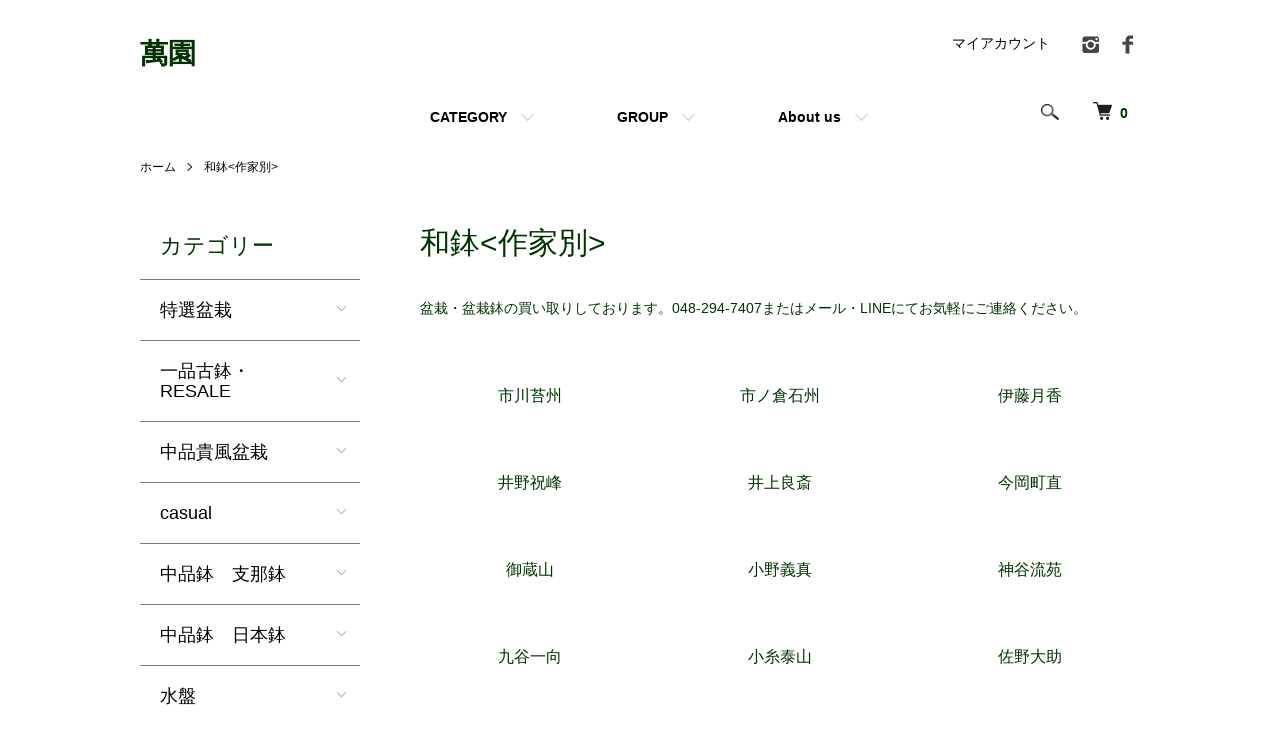

--- FILE ---
content_type: text/html; charset=EUC-JP
request_url: https://yorozuen.shop-pro.jp/?mode=grp&gid=1104659&sort=p
body_size: 11789
content:
<!DOCTYPE html PUBLIC "-//W3C//DTD XHTML 1.0 Transitional//EN" "http://www.w3.org/TR/xhtml1/DTD/xhtml1-transitional.dtd">
<html xmlns:og="http://ogp.me/ns#" xmlns:fb="http://www.facebook.com/2008/fbml" xmlns:mixi="http://mixi-platform.com/ns#" xmlns="http://www.w3.org/1999/xhtml" xml:lang="ja" lang="ja" dir="ltr">
<head>
<meta http-equiv="content-type" content="text/html; charset=euc-jp" />
<meta http-equiv="X-UA-Compatible" content="IE=edge,chrome=1" />
<meta name="viewport" content="width=device-width,initial-scale=1">
<title>和鉢 - 萬園</title>
<meta name="Keywords" content="和鉢,ラン,蘭鉢,蘭,盆栽,bonsai,鉢,pot,onlineshop,online,東福寺,湧泉,支那鉢,中国鉢,touhukuji,yuusenn,yusenn,old,yorozuen,萬園" />
<meta name="Description" content="中上級者向けの盆栽と古鉢の萬園の通販サイトです。" />
<meta name="Author" content="yorozuen,萬園" />
<meta name="Copyright" content="yorozuen,萬園" />
<meta http-equiv="content-style-type" content="text/css" />
<meta http-equiv="content-script-type" content="text/javascript" />
<link rel="stylesheet" href="https://yorozuen.shop-pro.jp/css/framework/colormekit.css" type="text/css" />
<link rel="stylesheet" href="https://yorozuen.shop-pro.jp/css/framework/colormekit-responsive.css" type="text/css" />
<link rel="stylesheet" href="https://img06.shop-pro.jp/PA01312/394/css/6/index.css?cmsp_timestamp=20251002122028" type="text/css" />
<link rel="stylesheet" href="https://img06.shop-pro.jp/PA01312/394/css/6/product_list.css?cmsp_timestamp=20251002122028" type="text/css" />

<link rel="alternate" type="application/rss+xml" title="rss" href="https://yorozuen.shop-pro.jp/?mode=rss" />
<link rel="alternate" media="handheld" type="text/html" href="https://yorozuen.shop-pro.jp/?mode=grp&gid=1104659&sort=p" />
<script type="text/javascript" src="//ajax.googleapis.com/ajax/libs/jquery/1.7.2/jquery.min.js" ></script>
<meta property="og:title" content="和鉢 - 萬園" />
<meta property="og:description" content="中上級者向けの盆栽と古鉢の萬園の通販サイトです。" />
<meta property="og:url" content="https://yorozuen.shop-pro.jp?mode=grp&gid=1104659&sort=p" />
<meta property="og:site_name" content="萬園" />
<meta property="og:image" content=""/>
<script>
  var Colorme = {"page":"product_list","shop":{"account_id":"PA01312394","title":"\u842c\u5712"},"basket":{"total_price":0,"items":[]},"customer":{"id":null}};

  (function() {
    function insertScriptTags() {
      var scriptTagDetails = [];
      var entry = document.getElementsByTagName('script')[0];

      scriptTagDetails.forEach(function(tagDetail) {
        var script = document.createElement('script');

        script.type = 'text/javascript';
        script.src = tagDetail.src;
        script.async = true;

        if( tagDetail.integrity ) {
          script.integrity = tagDetail.integrity;
          script.setAttribute('crossorigin', 'anonymous');
        }

        entry.parentNode.insertBefore(script, entry);
      })
    }

    window.addEventListener('load', insertScriptTags, false);
  })();
</script>
</head>
<body>
<meta name="colorme-acc-payload" content="?st=1&pt=10033&ut=1104659&at=PA01312394&v=20260201110819&re=&cn=7c5cb7c2d09a0a0c40496bd9d21c50b7" width="1" height="1" alt="" /><script>!function(){"use strict";Array.prototype.slice.call(document.getElementsByTagName("script")).filter((function(t){return t.src&&t.src.match(new RegExp("dist/acc-track.js$"))})).forEach((function(t){return document.body.removeChild(t)})),function t(c){var r=arguments.length>1&&void 0!==arguments[1]?arguments[1]:0;if(!(r>=c.length)){var e=document.createElement("script");e.onerror=function(){return t(c,r+1)},e.src="https://"+c[r]+"/dist/acc-track.js?rev=3",document.body.appendChild(e)}}(["acclog001.shop-pro.jp","acclog002.shop-pro.jp"])}();</script><script src="https://img.shop-pro.jp/tmpl_js/86/jquery.tile.js"></script>
<script src="https://img.shop-pro.jp/tmpl_js/86/jquery.skOuterClick.js"></script>


<div class="l-header">
  <div class="l-header-main u-container">
    <div class="l-header-main__in">
      <div class="l-header-logo">
        <h1 class="l-header-logo__img class="is-txt"">
          <a class="l-header-logo__type-txt" href="./">萬園</a>
        </h1>
              </div>
      <div class="l-header-search">
        <button class="l-header-search__btn js-mega-menu-btn js-search-btn">
          <img src="https://img.shop-pro.jp/tmpl_img/86/icon-search.png" alt="検索" />
        </button>
        <div class="l-header-search__contents js-mega-menu-contents">
          <div class="l-header-search__box">
            <form action="https://yorozuen.shop-pro.jp/" method="GET" class="l-header-search__form">
              <input type="hidden" name="mode" value="srh" />
              <div class="l-header-search__input">
                <input type="text" name="keyword" placeholder="商品検索" />
              </div>
              <button class="l-header-search__submit" type="submit">
                <img src="https://img.shop-pro.jp/tmpl_img/86/icon-search.png" alt="送信" />
              </button>
            </form>
            <button class="l-header-search__close js-search-close" type="submit" aria-label="閉じる">
              <span></span>
              <span></span>
            </button>
          </div>
        </div>
        <div class="l-header-cart">
          <a href="https://yorozuen.shop-pro.jp/cart/proxy/basket?shop_id=PA01312394&shop_domain=yorozuen.shop-pro.jp">
            <img src="https://img.shop-pro.jp/tmpl_img/86/icon-cart.png" alt="カートを見る" />
            <span class="p-global-header__cart-count">
              0
            </span>
          </a>
        </div>
      </div>
      <button class="l-menu-btn js-navi-open" aria-label="メニュー">
        <span></span>
        <span></span>
      </button>
    </div>
    <div class="l-main-navi">
      <div class="l-main-navi__in">
        <ul class="l-main-navi-list">
                              <li class="l-main-navi-list__item">
            <div class="l-main-navi-list__ttl">
              CATEGORY
            </div>
            <button class="l-main-navi-list__link js-mega-menu-btn">
              CATEGORY
            </button>
            <div class="l-mega-menu js-mega-menu-contents">
              <ul class="l-mega-menu-list">
                                <li class="l-mega-menu-list__item">
                  <a class="l-mega-menu-list__link" href="https://yorozuen.shop-pro.jp/?mode=cate&cbid=1904197&csid=0">
                    特選盆栽
                  </a>
                </li>
                                                    <li class="l-mega-menu-list__item">
                  <a class="l-mega-menu-list__link" href="https://yorozuen.shop-pro.jp/?mode=cate&cbid=1908708&csid=0">
                    一品古鉢・RESALE
                  </a>
                </li>
                                                    <li class="l-mega-menu-list__item">
                  <a class="l-mega-menu-list__link" href="https://yorozuen.shop-pro.jp/?mode=cate&cbid=1910763&csid=0">
                    中品貴風盆栽
                  </a>
                </li>
                                                    <li class="l-mega-menu-list__item">
                  <a class="l-mega-menu-list__link" href="https://yorozuen.shop-pro.jp/?mode=cate&cbid=2581683&csid=0">
                    casual 
                  </a>
                </li>
                                                    <li class="l-mega-menu-list__item">
                  <a class="l-mega-menu-list__link" href="https://yorozuen.shop-pro.jp/?mode=cate&cbid=2922085&csid=0">
                    中品鉢　支那鉢
                  </a>
                </li>
                                                    <li class="l-mega-menu-list__item">
                  <a class="l-mega-menu-list__link" href="https://yorozuen.shop-pro.jp/?mode=cate&cbid=2922309&csid=0">
                    中品鉢　日本鉢
                  </a>
                </li>
                                                    <li class="l-mega-menu-list__item">
                  <a class="l-mega-menu-list__link" href="https://yorozuen.shop-pro.jp/?mode=cate&cbid=2922931&csid=0">
                    水盤
                  </a>
                </li>
                                                    <li class="l-mega-menu-list__item">
                  <a class="l-mega-menu-list__link" href="https://yorozuen.shop-pro.jp/?mode=cate&cbid=2907037&csid=0">
                    本
                  </a>
                </li>
                              </ul>
            </div>
          </li>
                                                  <li class="l-main-navi-list__item">
            <div class="l-main-navi-list__ttl">
              GROUP
            </div>
            <button class="l-main-navi-list__link js-mega-menu-btn">
              GROUP
            </button>
            <div class="l-mega-menu js-mega-menu-contents">
              <ul class="l-mega-menu-list">
                                <li class="l-mega-menu-list__item">
                  <a class="l-mega-menu-list__link" href="https://yorozuen.shop-pro.jp/?mode=grp&gid=1104650">
                    松柏
                  </a>
                </li>
                                                    <li class="l-mega-menu-list__item">
                  <a class="l-mega-menu-list__link" href="https://yorozuen.shop-pro.jp/?mode=grp&gid=1104654">
                    雑木
                  </a>
                </li>
                                                    <li class="l-mega-menu-list__item">
                  <a class="l-mega-menu-list__link" href="https://yorozuen.shop-pro.jp/?mode=grp&gid=1104659">
                    和鉢<作家別>
                  </a>
                </li>
                                                    <li class="l-mega-menu-list__item">
                  <a class="l-mega-menu-list__link" href="https://yorozuen.shop-pro.jp/?mode=grp&gid=1104661">
                    支那鉢・中国鉢
                  </a>
                </li>
                                                    <li class="l-mega-menu-list__item">
                  <a class="l-mega-menu-list__link" href="https://yorozuen.shop-pro.jp/?mode=grp&gid=2035098">
                    casual<釉薬・形　別>
                  </a>
                </li>
                              </ul>
            </div>
          </li>
                                        <li class="l-main-navi-list__item">
            <div class="l-main-navi-list__ttl">
              About us
            </div>
            <button class="l-main-navi-list__link js-mega-menu-btn">
              About us
            </button>
            <div class="l-mega-menu js-mega-menu-contents">
              <ul class="l-mega-menu-list">
                                <li class="l-mega-menu-list__item">
                  <a class="l-mega-menu-list__link" href="https://yorozuen.shop-pro.jp/?mode=f1">
                    萬園について＜紹介動画あります＞
                  </a>
                </li>
                                <li class="l-mega-menu-list__item">
                  <a class="l-mega-menu-list__link" href="https://yorozuen.shop-pro.jp/?mode=f3">
                    営業時間・アクセス
                  </a>
                </li>
                                <li class="l-mega-menu-list__item">
                  <a class="l-mega-menu-list__link" href="https://yorozuen.shop-pro.jp/?mode=f4">
                    Read Me
                  </a>
                </li>
                                <li class="l-mega-menu-list__item">
                  <a class="l-mega-menu-list__link" href="https://yorozuen.shop-pro.jp/?mode=f5">
                    スタッフ紹介
                  </a>
                </li>
                                <li class="l-mega-menu-list__item">
                  <a class="l-mega-menu-list__link" href="https://yorozuen.shop-pro.jp/?mode=f8">
                    LINE official accountについて
                  </a>
                </li>
                                <li class="l-mega-menu-list__item">
                  <a class="l-mega-menu-list__link" href="https://yorozuen.shop-pro.jp/?mode=f9">
                    買い取りについて
                  </a>
                </li>
                                <li class="l-mega-menu-list__item">
                  <a class="l-mega-menu-list__link" href="https://yorozuen.shop-pro.jp/?mode=f13">
                    鉢直し承ります
                  </a>
                </li>
                								
								
              </ul>
            </div>
          </li>
                  </ul>
        <div class="l-help-navi-box">
          <ul class="l-help-navi-list">
            <li class="l-help-navi-list__item">
              <a class="l-help-navi-list__link" href="https://yorozuen.shop-pro.jp/?mode=myaccount">マイアカウント</a>
            </li>
                      </ul>
                    <ul class="l-sns-navi-list u-opa">
                        <li class="l-sns-navi-list__item">
              <a href="https://instagram.com/bonsai_yorozuen" target="_blank">
                <i class="icon-lg-b icon-instagram" aria-label="instagram"></i>
              </a>
            </li>
                                    <li class="l-sns-navi-list__item">
              <a href="https://facebook.com/100004087482408" target="_blank">
                <i class="icon-lg-b icon-facebook" aria-label="Facebook"></i>
              </a>
            </li>
                                                <!-- <li class="l-sns-navi-list__item">
              <a href="" target="_blank">
                <i class="icon-lg-b icon-pinterest" aria-label="pinterest"></i>
              </a>
            </li> -->
          </ul>
                  </div>
      </div>
    </div>
    <div class="l-main-navi-overlay js-navi-close"></div>
  </div>
</div>

<div class="l-main product_list">
  <div class="l-main product_list">
  
  <div class="c-breadcrumbs u-container">
    <ul class="c-breadcrumbs-list">
      <li class="c-breadcrumbs-list__item">
        <a href="./">
          ホーム
        </a>
      </li>
                  <li class="c-breadcrumbs-list__item">
        <a href="https://yorozuen.shop-pro.jp/?mode=grp&gid=1104659">
          和鉢<作家別>
        </a>
      </li>
                </ul>
  </div>
  
  <div class="l-contents-wrap u-container">
    
    <div class="l-contents-main">
      <h2 class="p-category__ttl">
                  和鉢<作家別>
              </h2>
      
            
      
            
      
              <div class="p-category-free">盆栽・盆栽鉢の買い取りしております。048-294-7407またはメール・LINEにてお気軽にご連絡ください。</div>
            
      
            
      
            <h3 class="u-visually-hidden">グループ一覧</h3>
      <ul class="p-category-list">
                <li class="p-category-list__item">
          <a class="p-category-list__link" href="?mode=grp&gid=1161247">
                        <span class="p-category-list__name">
              市川苔州
            </span>
          </a>
        </li>
                <li class="p-category-list__item">
          <a class="p-category-list__link" href="?mode=grp&gid=1165084">
                        <span class="p-category-list__name">
              市ノ倉石州
            </span>
          </a>
        </li>
                <li class="p-category-list__item">
          <a class="p-category-list__link" href="?mode=grp&gid=1219464">
                        <span class="p-category-list__name">
              伊藤月香
            </span>
          </a>
        </li>
                <li class="p-category-list__item">
          <a class="p-category-list__link" href="?mode=grp&gid=1247792">
                        <span class="p-category-list__name">
              井野祝峰
            </span>
          </a>
        </li>
                <li class="p-category-list__item">
          <a class="p-category-list__link" href="?mode=grp&gid=2078101">
                        <span class="p-category-list__name">
              井上良斎
            </span>
          </a>
        </li>
                <li class="p-category-list__item">
          <a class="p-category-list__link" href="?mode=grp&gid=1203676">
                        <span class="p-category-list__name">
              今岡町直
            </span>
          </a>
        </li>
                <li class="p-category-list__item">
          <a class="p-category-list__link" href="?mode=grp&gid=1240153">
                        <span class="p-category-list__name">
              御蔵山
            </span>
          </a>
        </li>
                <li class="p-category-list__item">
          <a class="p-category-list__link" href="?mode=grp&gid=1524251">
                        <span class="p-category-list__name">
              小野義真
            </span>
          </a>
        </li>
                <li class="p-category-list__item">
          <a class="p-category-list__link" href="?mode=grp&gid=1151790">
                        <span class="p-category-list__name">
              神谷流苑
            </span>
          </a>
        </li>
                <li class="p-category-list__item">
          <a class="p-category-list__link" href="?mode=grp&gid=1385945">
                        <span class="p-category-list__name">
              九谷一向
            </span>
          </a>
        </li>
                <li class="p-category-list__item">
          <a class="p-category-list__link" href="?mode=grp&gid=1164632">
                        <span class="p-category-list__name">
              小糸泰山
            </span>
          </a>
        </li>
                <li class="p-category-list__item">
          <a class="p-category-list__link" href="?mode=grp&gid=1385943">
                        <span class="p-category-list__name">
              佐野大助
            </span>
          </a>
        </li>
                <li class="p-category-list__item">
          <a class="p-category-list__link" href="?mode=grp&gid=2049514">
                        <span class="p-category-list__name">
              三琇一陽
            </span>
          </a>
        </li>
                <li class="p-category-list__item">
          <a class="p-category-list__link" href="?mode=grp&gid=1203679">
                        <span class="p-category-list__name">
              品野茶山
            </span>
          </a>
        </li>
                <li class="p-category-list__item">
          <a class="p-category-list__link" href="?mode=grp&gid=1151768">
                        <span class="p-category-list__name">
              清風与平
            </span>
          </a>
        </li>
                <li class="p-category-list__item">
          <a class="p-category-list__link" href="?mode=grp&gid=1161243">
                        <span class="p-category-list__name">
              竹本隼太
            </span>
          </a>
        </li>
                <li class="p-category-list__item">
          <a class="p-category-list__link" href="?mode=grp&gid=1164650">
                        <span class="p-category-list__name">
              月ノ輪涌泉
            </span>
          </a>
        </li>
                <li class="p-category-list__item">
          <a class="p-category-list__link" href="?mode=grp&gid=1238314">
                        <span class="p-category-list__name">
              月ノ輪正泉
            </span>
          </a>
        </li>
                <li class="p-category-list__item">
          <a class="p-category-list__link" href="?mode=grp&gid=1164649">
                        <span class="p-category-list__name">
              陶翠・緑寿庵陶翠
            </span>
          </a>
        </li>
                <li class="p-category-list__item">
          <a class="p-category-list__link" href="?mode=grp&gid=1161245">
                        <span class="p-category-list__name">
              林沐雨
            </span>
          </a>
        </li>
                <li class="p-category-list__item">
          <a class="p-category-list__link" href="?mode=grp&gid=1188431">
                        <span class="p-category-list__name">
              春嘉
            </span>
          </a>
        </li>
                <li class="p-category-list__item">
          <a class="p-category-list__link" href="?mode=grp&gid=1203680">
                        <span class="p-category-list__name">
              藤掛雄山
            </span>
          </a>
        </li>
                <li class="p-category-list__item">
          <a class="p-category-list__link" href="?mode=grp&gid=1104663">
                        <span class="p-category-list__name">
              平安東福寺
            </span>
          </a>
        </li>
                <li class="p-category-list__item">
          <a class="p-category-list__link" href="?mode=grp&gid=1165086">
                        <span class="p-category-list__name">
              平安東福寺二代目
            </span>
          </a>
        </li>
                <li class="p-category-list__item">
          <a class="p-category-list__link" href="?mode=grp&gid=1144853">
                        <span class="p-category-list__name">
              平安香山
            </span>
          </a>
        </li>
                <li class="p-category-list__item">
          <a class="p-category-list__link" href="?mode=grp&gid=1161212">
                        <span class="p-category-list__name">
              真葛香山
            </span>
          </a>
        </li>
                <li class="p-category-list__item">
          <a class="p-category-list__link" href="?mode=grp&gid=1151777">
                        <span class="p-category-list__name">
              宮崎一石
            </span>
          </a>
        </li>
                <li class="p-category-list__item">
          <a class="p-category-list__link" href="?mode=grp&gid=1161221">
                        <span class="p-category-list__name">
              稚松愛草
            </span>
          </a>
        </li>
                <li class="p-category-list__item">
          <a class="p-category-list__link" href="?mode=grp&gid=1232483">
                        <span class="p-category-list__name">
              渡邉壱興
            </span>
          </a>
        </li>
                <li class="p-category-list__item">
          <a class="p-category-list__link" href="?mode=grp&gid=2885225">
                        <span class="p-category-list__name">
              その他和鉢
            </span>
          </a>
        </li>
              </ul>
            
              <div class="p-item-list-head">
          <div class="p-item-list-num">
            全93商品
          </div>
          
          <ul class="p-item-sort-list">
            <li class="p-item-sort-list__item">
                          <a href="?mode=grp&gid=1104659">おすすめ順</a>
                          </li>
            <li class="p-item-sort-list__item">
                          <span>価格順</span>
                        </li>
            <li class="p-item-sort-list__item">
                          <a href="?mode=grp&gid=1104659&sort=n">新着順</a>
                          </li>
          </ul>
          
        </div>
        
        <ul class="c-item-list">
                    <li class="c-item-list__item">
            <div class="c-item-list__img u-img-scale">
              <a href="?pid=189055755">
                                <img src="https://img06.shop-pro.jp/PA01312/394/product/189055755_th.jpg?cmsp_timestamp=20251022125406" alt="no.544-17 屯洋瑠璃釉丸" />
                              </a>
            </div>
            <div class="c-item-list__txt">
              <div class="c-item-list__ttl">
                <a href="?pid=189055755">
                  no.544-17 屯洋瑠璃釉丸
                </a>
              </div>
                            <div class="c-item-list__price">
                                8,000円(内税)
                                              </div>
                                                                                    <div class="c-item-list__expl">
                8.5x3.7 cm
              </div>
                          </div>
          </li>
                    <li class="c-item-list__item">
            <div class="c-item-list__img u-img-scale">
              <a href="?pid=189242856">
                                <img src="https://img06.shop-pro.jp/PA01312/394/product/189242856_th.jpg?cmsp_timestamp=20251105125301" alt="no.545-16 はるよし白釉楕円" />
                              </a>
            </div>
            <div class="c-item-list__txt">
              <div class="c-item-list__ttl">
                <a href="?pid=189242856">
                  no.545-16 はるよし白釉楕円
                </a>
              </div>
                            <div class="c-item-list__price">
                                8,000円(内税)
                                              </div>
                                                                                    <div class="c-item-list__expl">
                17.8x14.2x3.2 cm
              </div>
                          </div>
          </li>
                    <li class="c-item-list__item">
            <div class="c-item-list__img u-img-scale">
              <a href="?pid=189689646">
                                <img src="https://img06.shop-pro.jp/PA01312/394/product/189689646_th.jpg?cmsp_timestamp=20251206125540" alt="no.547-18 美濃謙山瑠璃釉楕円" />
                              </a>
            </div>
            <div class="c-item-list__txt">
              <div class="c-item-list__ttl">
                <a href="?pid=189689646">
                  no.547-18 美濃謙山瑠璃釉楕円
                </a>
              </div>
                            <div class="c-item-list__price">
                                8,000円(内税)
                                              </div>
                                                                                    <div class="c-item-list__expl">
                16.5x11.8x3.5 cm
              </div>
                          </div>
          </li>
                    <li class="c-item-list__item">
            <div class="c-item-list__img u-img-scale">
              <a href="?pid=189919730">
                                <img src="https://img06.shop-pro.jp/PA01312/394/product/189919730_th.jpg?cmsp_timestamp=20251224125308" alt="no.548-18 陶翠色絵丸" />
                              </a>
            </div>
            <div class="c-item-list__txt">
              <div class="c-item-list__ttl">
                <a href="?pid=189919730">
                  no.548-18 陶翠色絵丸
                </a>
              </div>
                            <div class="c-item-list__price">
                                8,000円(内税)
                                              </div>
                                                                                    <div class="c-item-list__expl">
                13x6.8 cm
              </div>
                          </div>
          </li>
                    <li class="c-item-list__item">
            <div class="c-item-list__img u-img-scale">
              <a href="?pid=190106189">
                                <img src="https://img06.shop-pro.jp/PA01312/394/product/190106189_th.jpg?cmsp_timestamp=20260114125408" alt="no.549-17 高雄香葉白釉楕円" />
                              </a>
            </div>
            <div class="c-item-list__txt">
              <div class="c-item-list__ttl">
                <a href="?pid=190106189">
                  no.549-17 高雄香葉白釉楕円
                </a>
              </div>
                            <div class="c-item-list__price">
                                8,000円(内税)
                                              </div>
                                                                                    <div class="c-item-list__expl">
                11x8x2 cm
              </div>
                          </div>
          </li>
                    <li class="c-item-list__item">
            <div class="c-item-list__img u-img-scale">
              <a href="?pid=190106223">
                                <img src="https://img06.shop-pro.jp/PA01312/394/product/190106223_th.jpg?cmsp_timestamp=20260114130018" alt="no.549-18 あけぼの園灰釉丸" />
                              </a>
            </div>
            <div class="c-item-list__txt">
              <div class="c-item-list__ttl">
                <a href="?pid=190106223">
                  no.549-18 あけぼの園灰釉丸
                </a>
              </div>
                            <div class="c-item-list__price">
                                8,000円(内税)
                                              </div>
                                                                                    <div class="c-item-list__expl">
                11.8x7.3 cm
              </div>
                          </div>
          </li>
                    <li class="c-item-list__item">
            <div class="c-item-list__img u-img-scale">
              <a href="?pid=190346446">
                                <img src="https://img06.shop-pro.jp/PA01312/394/product/190346446_th.jpg?cmsp_timestamp=20260130123459" alt="no.215-18 陶翠山水図色絵長方" />
                              </a>
            </div>
            <div class="c-item-list__txt">
              <div class="c-item-list__ttl">
                <a href="?pid=190346446">
                  no.215-18 陶翠山水図色絵長方
                </a>
              </div>
                            <div class="c-item-list__price">
                                8,000円(内税)
                                              </div>
                                                                                    <div class="c-item-list__expl">
                8.2x7.3x5.3 cm
              </div>
                          </div>
          </li>
                    <li class="c-item-list__item">
            <div class="c-item-list__img u-img-scale">
              <a href="?pid=189055705">
                                <img src="https://img06.shop-pro.jp/PA01312/394/product/189055705_th.jpg?cmsp_timestamp=20251022124856" alt="no.544-15 ゆうき祥石唐子図色絵丸" />
                              </a>
            </div>
            <div class="c-item-list__txt">
              <div class="c-item-list__ttl">
                <a href="?pid=189055705">
                  no.544-15 ゆうき祥石唐子図色絵丸
                </a>
              </div>
                            <div class="c-item-list__price">
                                9,000円(内税)
                                              </div>
                                                                                    <div class="c-item-list__expl">
                9.5x4.8 cm
              </div>
                          </div>
          </li>
                    <li class="c-item-list__item">
            <div class="c-item-list__img u-img-scale">
              <a href="?pid=189342745">
                                <img src="https://img06.shop-pro.jp/PA01312/394/product/189342745_th.jpg?cmsp_timestamp=20251112220846" alt="no.213-18 陶翠山水図色絵正方" />
                              </a>
            </div>
            <div class="c-item-list__txt">
              <div class="c-item-list__ttl">
                <a href="?pid=189342745">
                  no.213-18 陶翠山水図色絵正方
                </a>
              </div>
                            <div class="c-item-list__price">
                                9,000円(内税)
                                              </div>
                                                                                    <div class="c-item-list__expl">
                8.2x5.5 cm
              </div>
                          </div>
          </li>
                    <li class="c-item-list__item">
            <div class="c-item-list__img u-img-scale">
              <a href="?pid=189055692">
                                <img src="https://img06.shop-pro.jp/PA01312/394/product/189055692_th.jpg?cmsp_timestamp=20251022124722" alt="no.544-13 天山染付丸" />
                              </a>
            </div>
            <div class="c-item-list__txt">
              <div class="c-item-list__ttl">
                <a href="?pid=189055692">
                  no.544-13 天山染付丸
                </a>
              </div>
                            <div class="c-item-list__price">
                                10,000円(内税)
                                              </div>
                                                                                    <div class="c-item-list__expl">
                6.5x3.9 cm
              </div>
                          </div>
          </li>
                    <li class="c-item-list__item">
            <div class="c-item-list__img u-img-scale">
              <a href="?pid=189055733">
                                <img src="https://img06.shop-pro.jp/PA01312/394/product/189055733_th.jpg?cmsp_timestamp=20251022125056" alt="no.544-14 万古春山青磁釉飛び釉楕円" />
                              </a>
            </div>
            <div class="c-item-list__txt">
              <div class="c-item-list__ttl">
                <a href="?pid=189055733">
                  no.544-14 万古春山青磁釉飛び釉楕円
                </a>
              </div>
                            <div class="c-item-list__price">
                                10,000円(内税)
                                              </div>
                                                                                    <div class="c-item-list__expl">
                11x9.5x2.6 cm
              </div>
                          </div>
          </li>
                    <li class="c-item-list__item">
            <div class="c-item-list__img u-img-scale">
              <a href="?pid=189242837">
                                <img src="https://img06.shop-pro.jp/PA01312/394/product/189242837_th.jpg?cmsp_timestamp=20251105125005" alt="no.545-14 越前芳水緑釉鋲打丸" />
                              </a>
            </div>
            <div class="c-item-list__txt">
              <div class="c-item-list__ttl">
                <a href="?pid=189242837">
                  no.545-14 越前芳水緑釉鋲打丸
                </a>
              </div>
                            <div class="c-item-list__price">
                                10,000円(内税)
                                              </div>
                                                                                    <div class="c-item-list__expl">
                11.2x4.8 cm
              </div>
                          </div>
          </li>
                    <li class="c-item-list__item">
            <div class="c-item-list__img u-img-scale">
              <a href="?pid=189689637">
                                <img src="https://img06.shop-pro.jp/PA01312/394/product/189689637_th.jpg?cmsp_timestamp=20251206125429" alt="no.547-17 屯洋白釉楕円" />
                              </a>
            </div>
            <div class="c-item-list__txt">
              <div class="c-item-list__ttl">
                <a href="?pid=189689637">
                  no.547-17 屯洋白釉楕円
                </a>
              </div>
                            <div class="c-item-list__price">
                                10,000円(内税)
                                              </div>
                                                                                    <div class="c-item-list__expl">
                12.3x10.6x2.9 cm
              </div>
                          </div>
          </li>
                    <li class="c-item-list__item">
            <div class="c-item-list__img u-img-scale">
              <a href="?pid=190346322">
                                <img src="https://img06.shop-pro.jp/PA01312/394/product/190346322_th.jpg?cmsp_timestamp=20260130123204" alt="no.215-16 万古春山緑釉窯変丸" />
                              </a>
            </div>
            <div class="c-item-list__txt">
              <div class="c-item-list__ttl">
                <a href="?pid=190346322">
                  no.215-16 万古春山緑釉窯変丸
                </a>
              </div>
                            <div class="c-item-list__price">
                                10,000円(内税)
                                              </div>
                                                                                    <div class="c-item-list__expl">
                8x3.1 cm
              </div>
                          </div>
          </li>
                    <li class="c-item-list__item">
            <div class="c-item-list__img u-img-scale">
              <a href="?pid=190346355">
                                <img src="https://img06.shop-pro.jp/PA01312/394/product/190346355_th.jpg?cmsp_timestamp=20260130123335" alt="no.215-17 九谷焼唐子図六角" />
                              </a>
            </div>
            <div class="c-item-list__txt">
              <div class="c-item-list__ttl">
                <a href="?pid=190346355">
                  no.215-17 九谷焼唐子図六角
                </a>
              </div>
                            <div class="c-item-list__price">
                                10,000円(内税)
                                              </div>
                                                                                    <div class="c-item-list__expl">
                7.5x6.7x3.7 cm
              </div>
                          </div>
          </li>
                    <li class="c-item-list__item">
            <div class="c-item-list__img u-img-scale">
              <a href="?pid=189342739">
                                <img src="https://img06.shop-pro.jp/PA01312/394/product/189342739_th.jpg?cmsp_timestamp=20251112220652" alt="no.213-17 九谷祥山染付楕円" />
                              </a>
            </div>
            <div class="c-item-list__txt">
              <div class="c-item-list__ttl">
                <a href="?pid=189342739">
                  no.213-17 九谷祥山染付楕円
                </a>
              </div>
                            <div class="c-item-list__price">
                                12,000円(内税)
                                              </div>
                                                                                    <div class="c-item-list__expl">
                14x11.2x3.5 cm
              </div>
                          </div>
          </li>
                    <li class="c-item-list__item">
            <div class="c-item-list__img u-img-scale">
              <a href="?pid=189794069">
                                <img src="https://img06.shop-pro.jp/PA01312/394/product/189794069_th.jpg?cmsp_timestamp=20251213125553" alt="no.214-18 陶翠千住図色絵楕円" />
                              </a>
            </div>
            <div class="c-item-list__txt">
              <div class="c-item-list__ttl">
                <a href="?pid=189794069">
                  no.214-18 陶翠千住図色絵楕円
                </a>
              </div>
                            <div class="c-item-list__price">
                                12,000円(内税)
                                              </div>
                                                                                    <div class="c-item-list__expl">
                10.4x8.4x5.5 cm
              </div>
                          </div>
          </li>
                    <li class="c-item-list__item">
            <div class="c-item-list__img u-img-scale">
              <a href="?pid=189342729">
                                <img src="https://img06.shop-pro.jp/PA01312/394/product/189342729_th.jpg?cmsp_timestamp=20251112220456" alt="no.213-16 武山辰砂釉窯変長方" />
                              </a>
            </div>
            <div class="c-item-list__txt">
              <div class="c-item-list__ttl">
                <a href="?pid=189342729">
                  no.213-16 武山辰砂釉窯変長方
                </a>
              </div>
                            <div class="c-item-list__price">
                                15,000円(内税)
                                              </div>
                                                                                    <div class="c-item-list__expl">
                9.4x7.8x3 cm
              </div>
                          </div>
          </li>
                  </ul>
        
        
                  <div class="c-pager">
            <div class="c-pager__total">
              全<span>93</span>商品中 <span>1 - 18</span>表示
            </div>
            <ul class="c-pager-list">
              <li class="c-pager-list__item is-visible">
                                <span class="c-pager-list__link is-prev is-disabled">
                  前へ
                </span>
                              </li>
                                                        <li class="c-pager-list__item is-visible">
                <span class="c-pager-list__link is-disabled is-current">
                  1
                  <span class="c-pager-list__page">ページ目</span>
                </span>
              </li>
                                                                                    <li class="c-pager-list__item">
                <a href="?mode=grp&gid=1104659&sort=p&page=2" class="c-pager-list__link">
                  2
                </a>
              </li>
                                                                                    <li class="c-pager-list__item">
                <a href="?mode=grp&gid=1104659&sort=p&page=3" class="c-pager-list__link">
                  3
                </a>
              </li>
                                                                                    <li class="c-pager-list__item">
                <a href="?mode=grp&gid=1104659&sort=p&page=4" class="c-pager-list__link">
                  4
                </a>
              </li>
                                                                                    <li class="c-pager-list__item">
                <a href="?mode=grp&gid=1104659&sort=p&page=5" class="c-pager-list__link">
                  5
                </a>
              </li>
                                                                                    <li class="c-pager-list__item">
                <a href="?mode=grp&gid=1104659&sort=p&page=6" class="c-pager-list__link">
                  6
                </a>
              </li>
                                                        <li class="c-pager-list__item is-visible">
                                <a href="?mode=grp&gid=1104659&sort=p&page=2" class="c-pager-list__link is-next">
                  次へ
                </a>
                              </li>
            </ul>
          </div>
                
            
            
      
            
      
            
    </div>
    
    <div class="l-contents-side">
      
                  <div class="l-side-navi">
        <h3 class="l-side-navi__ttl">
          カテゴリー
        </h3>
        <ul class="l-side-navi-list">
                    <li class="l-side-navi-list__item">
                          <button class="l-side-navi-list__link js-toggle-btn">
                特選盆栽
              </button>
                                                <ul class="l-side-navi-sub-list js-toggle-contents">
              <li class="l-side-navi-sub-list__item">
                <a href="https://yorozuen.shop-pro.jp/?mode=cate&cbid=1904197&csid=0" class="l-side-navi-sub-list__link">
                  全ての特選盆栽
                </a>
              </li>
                            <li class="l-side-navi-sub-list__item">
                <a href="https://yorozuen.shop-pro.jp/?mode=cate&cbid=1904197&csid=21" class="l-side-navi-sub-list__link">
                  特選盆栽第526弾
                </a>
              </li>
                                                  <li class="l-side-navi-sub-list__item">
                <a href="https://yorozuen.shop-pro.jp/?mode=cate&cbid=1904197&csid=20" class="l-side-navi-sub-list__link">
                  特選盆栽第525弾
                </a>
              </li>
                                                  <li class="l-side-navi-sub-list__item">
                <a href="https://yorozuen.shop-pro.jp/?mode=cate&cbid=1904197&csid=19" class="l-side-navi-sub-list__link">
                  特選盆栽第524弾
                </a>
              </li>
                                                  <li class="l-side-navi-sub-list__item">
                <a href="https://yorozuen.shop-pro.jp/?mode=cate&cbid=1904197&csid=18" class="l-side-navi-sub-list__link">
                  特撰盆栽第523弾
                </a>
              </li>
                                                  <li class="l-side-navi-sub-list__item">
                <a href="https://yorozuen.shop-pro.jp/?mode=cate&cbid=1904197&csid=17" class="l-side-navi-sub-list__link">
                  特選盆栽第522弾
                </a>
              </li>
                                                  <li class="l-side-navi-sub-list__item">
                <a href="https://yorozuen.shop-pro.jp/?mode=cate&cbid=1904197&csid=16" class="l-side-navi-sub-list__link">
                  特選盆栽第521弾
                </a>
              </li>
                        </ul>
                                  </li>
                    <li class="l-side-navi-list__item">
                          <button class="l-side-navi-list__link js-toggle-btn">
                一品古鉢・RESALE
              </button>
                                                <ul class="l-side-navi-sub-list js-toggle-contents">
              <li class="l-side-navi-sub-list__item">
                <a href="https://yorozuen.shop-pro.jp/?mode=cate&cbid=1908708&csid=0" class="l-side-navi-sub-list__link">
                  全ての一品古鉢・RESALE
                </a>
              </li>
                            <li class="l-side-navi-sub-list__item">
                <a href="https://yorozuen.shop-pro.jp/?mode=cate&cbid=1908708&csid=343" class="l-side-navi-sub-list__link">
                  RESALE第215弾
                </a>
              </li>
                                                  <li class="l-side-navi-sub-list__item">
                <a href="https://yorozuen.shop-pro.jp/?mode=cate&cbid=1908708&csid=342" class="l-side-navi-sub-list__link">
                  一品古鉢第549弾
                </a>
              </li>
                                                  <li class="l-side-navi-sub-list__item">
                <a href="https://yorozuen.shop-pro.jp/?mode=cate&cbid=1908708&csid=339" class="l-side-navi-sub-list__link">
                  一品古鉢第547弾
                </a>
              </li>
                                                  <li class="l-side-navi-sub-list__item">
                <a href="https://yorozuen.shop-pro.jp/?mode=cate&cbid=1908708&csid=341" class="l-side-navi-sub-list__link">
                  一品古鉢第548弾
                </a>
              </li>
                                                  <li class="l-side-navi-sub-list__item">
                <a href="https://yorozuen.shop-pro.jp/?mode=cate&cbid=1908708&csid=340" class="l-side-navi-sub-list__link">
                  RESALE第214弾
                </a>
              </li>
                                                  <li class="l-side-navi-sub-list__item">
                <a href="https://yorozuen.shop-pro.jp/?mode=cate&cbid=1908708&csid=338" class="l-side-navi-sub-list__link">
                  一品古鉢第546弾
                </a>
              </li>
                                                  <li class="l-side-navi-sub-list__item">
                <a href="https://yorozuen.shop-pro.jp/?mode=cate&cbid=1908708&csid=337" class="l-side-navi-sub-list__link">
                  RESALE第213弾
                </a>
              </li>
                                                  <li class="l-side-navi-sub-list__item">
                <a href="https://yorozuen.shop-pro.jp/?mode=cate&cbid=1908708&csid=336" class="l-side-navi-sub-list__link">
                  一品古鉢第545弾
                </a>
              </li>
                                                  <li class="l-side-navi-sub-list__item">
                <a href="https://yorozuen.shop-pro.jp/?mode=cate&cbid=1908708&csid=335" class="l-side-navi-sub-list__link">
                  一品古鉢第544弾
                </a>
              </li>
                        </ul>
                                  </li>
                    <li class="l-side-navi-list__item">
                          <button class="l-side-navi-list__link js-toggle-btn">
                中品貴風盆栽
              </button>
                                                <ul class="l-side-navi-sub-list js-toggle-contents">
              <li class="l-side-navi-sub-list__item">
                <a href="https://yorozuen.shop-pro.jp/?mode=cate&cbid=1910763&csid=0" class="l-side-navi-sub-list__link">
                  全ての中品貴風盆栽
                </a>
              </li>
                            <li class="l-side-navi-sub-list__item">
                <a href="https://yorozuen.shop-pro.jp/?mode=cate&cbid=1910763&csid=1" class="l-side-navi-sub-list__link">
                  第231弾
                </a>
              </li>
                        </ul>
                                  </li>
                    <li class="l-side-navi-list__item">
                          <button class="l-side-navi-list__link js-toggle-btn">
                casual 
              </button>
                                                <ul class="l-side-navi-sub-list js-toggle-contents">
              <li class="l-side-navi-sub-list__item">
                <a href="https://yorozuen.shop-pro.jp/?mode=cate&cbid=2581683&csid=0" class="l-side-navi-sub-list__link">
                  全てのcasual 
                </a>
              </li>
                            <li class="l-side-navi-sub-list__item">
                <a href="https://yorozuen.shop-pro.jp/?mode=cate&cbid=2581683&csid=19" class="l-side-navi-sub-list__link">
                  池上瑞穂
                </a>
              </li>
                                                  <li class="l-side-navi-sub-list__item">
                <a href="https://yorozuen.shop-pro.jp/?mode=cate&cbid=2581683&csid=47" class="l-side-navi-sub-list__link">
                  寿悦
                </a>
              </li>
                                                  <li class="l-side-navi-sub-list__item">
                <a href="https://yorozuen.shop-pro.jp/?mode=cate&cbid=2581683&csid=48" class="l-side-navi-sub-list__link">
                  池上美豊
                </a>
              </li>
                                                  <li class="l-side-navi-sub-list__item">
                <a href="https://yorozuen.shop-pro.jp/?mode=cate&cbid=2581683&csid=62" class="l-side-navi-sub-list__link">
                  一蒼
                </a>
              </li>
                                                  <li class="l-side-navi-sub-list__item">
                <a href="https://yorozuen.shop-pro.jp/?mode=cate&cbid=2581683&csid=65" class="l-side-navi-sub-list__link">
                  三津山健次
                </a>
              </li>
                                                  <li class="l-side-navi-sub-list__item">
                <a href="https://yorozuen.shop-pro.jp/?mode=cate&cbid=2581683&csid=74" class="l-side-navi-sub-list__link">
                  二代目平安東福寺
                </a>
              </li>
                                                  <li class="l-side-navi-sub-list__item">
                <a href="https://yorozuen.shop-pro.jp/?mode=cate&cbid=2581683&csid=76" class="l-side-navi-sub-list__link">
                  英明A
                </a>
              </li>
                                                  <li class="l-side-navi-sub-list__item">
                <a href="https://yorozuen.shop-pro.jp/?mode=cate&cbid=2581683&csid=77" class="l-side-navi-sub-list__link">
                  秀峰
                </a>
              </li>
                                                  <li class="l-side-navi-sub-list__item">
                <a href="https://yorozuen.shop-pro.jp/?mode=cate&cbid=2581683&csid=78" class="l-side-navi-sub-list__link">
                  英明B
                </a>
              </li>
                                                  <li class="l-side-navi-sub-list__item">
                <a href="https://yorozuen.shop-pro.jp/?mode=cate&cbid=2581683&csid=79" class="l-side-navi-sub-list__link">
                  英明C
                </a>
              </li>
                                                  <li class="l-side-navi-sub-list__item">
                <a href="https://yorozuen.shop-pro.jp/?mode=cate&cbid=2581683&csid=81" class="l-side-navi-sub-list__link">
                  泥珠
                </a>
              </li>
                                                  <li class="l-side-navi-sub-list__item">
                <a href="https://yorozuen.shop-pro.jp/?mode=cate&cbid=2581683&csid=82" class="l-side-navi-sub-list__link">
                  屯洋
                </a>
              </li>
                                                  <li class="l-side-navi-sub-list__item">
                <a href="https://yorozuen.shop-pro.jp/?mode=cate&cbid=2581683&csid=83" class="l-side-navi-sub-list__link">
                  壱興
                </a>
              </li>
                                                  <li class="l-side-navi-sub-list__item">
                <a href="https://yorozuen.shop-pro.jp/?mode=cate&cbid=2581683&csid=84" class="l-side-navi-sub-list__link">
                  穂積孝信
                </a>
              </li>
                                                  <li class="l-side-navi-sub-list__item">
                <a href="https://yorozuen.shop-pro.jp/?mode=cate&cbid=2581683&csid=86" class="l-side-navi-sub-list__link">
                  英明　木瓜式
                </a>
              </li>
                                                  <li class="l-side-navi-sub-list__item">
                <a href="https://yorozuen.shop-pro.jp/?mode=cate&cbid=2581683&csid=87" class="l-side-navi-sub-list__link">
                  秀峰２
                </a>
              </li>
                                                  <li class="l-side-navi-sub-list__item">
                <a href="https://yorozuen.shop-pro.jp/?mode=cate&cbid=2581683&csid=88" class="l-side-navi-sub-list__link">
                  英明D
                </a>
              </li>
                                                  <li class="l-side-navi-sub-list__item">
                <a href="https://yorozuen.shop-pro.jp/?mode=cate&cbid=2581683&csid=89" class="l-side-navi-sub-list__link">
                  45cm以下
                </a>
              </li>
                                                  <li class="l-side-navi-sub-list__item">
                <a href="https://yorozuen.shop-pro.jp/?mode=cate&cbid=2581683&csid=90" class="l-side-navi-sub-list__link">
                  美芸
                </a>
              </li>
                                                  <li class="l-side-navi-sub-list__item">
                <a href="https://yorozuen.shop-pro.jp/?mode=cate&cbid=2581683&csid=91" class="l-side-navi-sub-list__link">
                  英明E 楕円
                </a>
              </li>
                                                  <li class="l-side-navi-sub-list__item">
                <a href="https://yorozuen.shop-pro.jp/?mode=cate&cbid=2581683&csid=92" class="l-side-navi-sub-list__link">
                  佐渡無名異焼・常滑焼
                </a>
              </li>
                                                  <li class="l-side-navi-sub-list__item">
                <a href="https://yorozuen.shop-pro.jp/?mode=cate&cbid=2581683&csid=93" class="l-side-navi-sub-list__link">
                  鴻陽
                </a>
              </li>
                                                  <li class="l-side-navi-sub-list__item">
                <a href="https://yorozuen.shop-pro.jp/?mode=cate&cbid=2581683&csid=94" class="l-side-navi-sub-list__link">
                  誠昭
                </a>
              </li>
                                                  <li class="l-side-navi-sub-list__item">
                <a href="https://yorozuen.shop-pro.jp/?mode=cate&cbid=2581683&csid=95" class="l-side-navi-sub-list__link">
                  秀峰３
                </a>
              </li>
                                                  <li class="l-side-navi-sub-list__item">
                <a href="https://yorozuen.shop-pro.jp/?mode=cate&cbid=2581683&csid=96" class="l-side-navi-sub-list__link">
                  陶愛
                </a>
              </li>
                                                  <li class="l-side-navi-sub-list__item">
                <a href="https://yorozuen.shop-pro.jp/?mode=cate&cbid=2581683&csid=97" class="l-side-navi-sub-list__link">
                  山秋
                </a>
              </li>
                                                  <li class="l-side-navi-sub-list__item">
                <a href="https://yorozuen.shop-pro.jp/?mode=cate&cbid=2581683&csid=98" class="l-side-navi-sub-list__link">
                  虹泉
                </a>
              </li>
                                                  <li class="l-side-navi-sub-list__item">
                <a href="https://yorozuen.shop-pro.jp/?mode=cate&cbid=2581683&csid=99" class="l-side-navi-sub-list__link">
                  上州勝山　豆鉢
                </a>
              </li>
                        </ul>
                                  </li>
                    <li class="l-side-navi-list__item">
                          <button class="l-side-navi-list__link js-toggle-btn">
                中品鉢　支那鉢
              </button>
                                                <ul class="l-side-navi-sub-list js-toggle-contents">
              <li class="l-side-navi-sub-list__item">
                <a href="https://yorozuen.shop-pro.jp/?mode=cate&cbid=2922085&csid=0" class="l-side-navi-sub-list__link">
                  全ての中品鉢　支那鉢
                </a>
              </li>
                            <li class="l-side-navi-sub-list__item">
                <a href="https://yorozuen.shop-pro.jp/?mode=cate&cbid=2922085&csid=1" class="l-side-navi-sub-list__link">
                  大昭渡　泥物
                </a>
              </li>
                                                  <li class="l-side-navi-sub-list__item">
                <a href="https://yorozuen.shop-pro.jp/?mode=cate&cbid=2922085&csid=2" class="l-side-navi-sub-list__link">
                  支那鉢　釉薬
                </a>
              </li>
                                                  <li class="l-side-navi-sub-list__item">
                <a href="https://yorozuen.shop-pro.jp/?mode=cate&cbid=2922085&csid=3" class="l-side-navi-sub-list__link">
                  大昭渡　泥物 2
                </a>
              </li>
                                                  <li class="l-side-navi-sub-list__item">
                <a href="https://yorozuen.shop-pro.jp/?mode=cate&cbid=2922085&csid=4" class="l-side-navi-sub-list__link">
                  支那鉢　釉薬2
                </a>
              </li>
                        </ul>
                                  </li>
                    <li class="l-side-navi-list__item">
                          <button class="l-side-navi-list__link js-toggle-btn">
                中品鉢　日本鉢
              </button>
                                                <ul class="l-side-navi-sub-list js-toggle-contents">
              <li class="l-side-navi-sub-list__item">
                <a href="https://yorozuen.shop-pro.jp/?mode=cate&cbid=2922309&csid=0" class="l-side-navi-sub-list__link">
                  全ての中品鉢　日本鉢
                </a>
              </li>
                            <li class="l-side-navi-sub-list__item">
                <a href="https://yorozuen.shop-pro.jp/?mode=cate&cbid=2922309&csid=1" class="l-side-navi-sub-list__link">
                  絵鉢
                </a>
              </li>
                        </ul>
                                  </li>
                    <li class="l-side-navi-list__item">
                          <button class="l-side-navi-list__link js-toggle-btn">
                水盤
              </button>
                                                <ul class="l-side-navi-sub-list js-toggle-contents">
              <li class="l-side-navi-sub-list__item">
                <a href="https://yorozuen.shop-pro.jp/?mode=cate&cbid=2922931&csid=0" class="l-side-navi-sub-list__link">
                  全ての水盤
                </a>
              </li>
                            <li class="l-side-navi-sub-list__item">
                <a href="https://yorozuen.shop-pro.jp/?mode=cate&cbid=2922931&csid=1" class="l-side-navi-sub-list__link">
                  水盤２
                </a>
              </li>
                        </ul>
                                  </li>
                    <li class="l-side-navi-list__item">
                          <a href="https://yorozuen.shop-pro.jp/?mode=cate&cbid=2907037&csid=0" class="l-side-navi-list__link is-link">
                本
              </a>
                                  </li>
                  </ul>
      </div>
                                                                                                      
      
                  <div class="l-side-navi">
        <h3 class="l-side-navi__ttl">
          グループ
        </h3>
        <ul class="l-side-navi-list">
                <li class="l-side-navi-list__item">
            <a href="https://yorozuen.shop-pro.jp/?mode=grp&gid=1104650" class="l-side-navi-list__link is-link">
              松柏
            </a>
          </li>
                            <li class="l-side-navi-list__item">
            <a href="https://yorozuen.shop-pro.jp/?mode=grp&gid=1104654" class="l-side-navi-list__link is-link">
              雑木
            </a>
          </li>
                            <li class="l-side-navi-list__item">
            <a href="https://yorozuen.shop-pro.jp/?mode=grp&gid=1104659" class="l-side-navi-list__link is-link">
              和鉢<作家別>
            </a>
          </li>
                            <li class="l-side-navi-list__item">
            <a href="https://yorozuen.shop-pro.jp/?mode=grp&gid=1104661" class="l-side-navi-list__link is-link">
              支那鉢・中国鉢
            </a>
          </li>
                            <li class="l-side-navi-list__item">
            <a href="https://yorozuen.shop-pro.jp/?mode=grp&gid=2035098" class="l-side-navi-list__link is-link">
              casual<釉薬・形　別>
            </a>
          </li>
              </ul>
      </div>
                  
    </div>
  </div>
</div>

<script type="text/javascript">
$(document).ready(function() {
  $(".js-toggle-btn").click(function () {
    $(this).next(".js-toggle-contents").slideToggle(200,"swing");
    $(this).toggleClass("is-on");
  });
});
</script></div>

<div class="l-bottom u-container">
        <div class="p-shop-info">
    
        
    
        
  </div>
  <div class="p-shopguide u-contents-s">
    <h2 class="u-visually-hidden">
      ショッピングガイド
    </h2>
    <div class="p-shopguide-wrap">
            <div class="p-shopguide-column">
        <div class="p-shopguide-box js-matchHeight">
          <div class="p-shopguide-head">
            <div class="p-shopguide__icon">
              <img src="https://img.shop-pro.jp/tmpl_img/86/shopguide-icon-shipping.png" alt="" />
            </div>
            <h3 class="c-ttl-sub">
              SHIPPING
              <span class="c-ttl-sub__ja">配送・送料について</span>
            </h3>
          </div>
          <dl class="p-shopguide-txt">
                        <dt class="p-shopguide__ttl">
              ゆうパック
            </dt>
            <dd class="p-shopguide__body">
                            ※納品書・領収書が必要な方はお手数ですが、備考欄にご記入ください※<br />
<br />
御注文の商品代金のほかに送料を頂いております。<br />
送料は商品到着時に配達員にお支払いください。<br />
カートでご購入の場合送料が0円と表示されますが、商品到着時、実費頂いて居ります。<br />
商品の大きさ、お届け先で料金が変わりますので、明記できません。<br />
また、サイズが大きい商品（縦、横、高さの合計が170 cm以上）の場合は、ヤマト便となる場合がございます。
            </dd>
                      </dl>
        </div>
      </div>
            <div class="p-shopguide-column">
        <div class="p-shopguide-box js-matchHeight">
          <div class="p-shopguide-head">
            <div class="p-shopguide__icon">
              <img src="https://img.shop-pro.jp/tmpl_img/86/shopguide-icon-return.png" alt="" />
            </div>
            <h3 class="c-ttl-sub">
              RETURN
              <span class="c-ttl-sub__ja">返品について</span>
            </h3>
          </div>
          <dl class="p-shopguide-txt">
                        <dt class="p-shopguide__ttl">
              不良品
            </dt>
            <dd class="p-shopguide__body">
              お客様のご都合による返品・交換は、商品到着日より3日以内にご連絡をいただければお受けいたします。この場合の送料の実費、振込手数料、通信費等はお客様のご負担とさせていただきます。<br />
但し、商品に手を加えた後の返品はご遠慮ください。<br />
<br />
なるべく実物に近いように撮影をしておりますが、ご使用のディスプレイ等により実物と写真との色味が違う場合がございます。<br />
また、時期により鉢の植え替えや、手入れ等のため姿が変わっていたり、実物、花物の場合は、ご注文時に花や実が終わっている場合もございます。その点ご理解くだいませ。
            </dd>
                                    <dt class="p-shopguide__ttl">
              返品期限
            </dt>
            <dd class="p-shopguide__body">
              到着日より３日以内にご連絡ください。（不良品の欄もご参照ください。）
            </dd>
                                    <dt class="p-shopguide__ttl">
              返品送料
            </dt>
            <dd class="p-shopguide__body">
              お客様都合による返品に伴う送料、通信料はお客様負担となります。（不良品の欄もご参照ください。）
            </dd>
                      </dl>
        </div>
      </div>
            <div class="p-shopguide-column">
        <div class="p-shopguide-box js-matchHeight">
          <div class="p-shopguide-head">
            <div class="p-shopguide__icon">
              <img src="https://img.shop-pro.jp/tmpl_img/86/shopguide-icon-payment.png" alt="" />
            </div>
            <h3 class="c-ttl-sub">
              PAYMENT
              <span class="c-ttl-sub__ja">お支払いについて</span>
            </h3>
          </div>
          <dl class="p-shopguide-txt">
                        <dt class="p-shopguide__ttl">
              店頭支払(お取り置き)
            </dt>
            <dd class="p-shopguide__body">
                                          当園にてお支払いをご希望のお客様はこちらを選択してください。<br />
管理の都合上、ご注文はこちらからお願いします。<br />
お取り置きは原則１週間とさせていただきます。<br />
ご来園される日時を備考欄に明記してください。<br />
売り切れ・その他連絡事項がある場合は受注メールにてお知らせいたします。<br />
<br />
【流れ】<br />
（１）カートでご注文・決済方法「店頭支払」を選択<br />
　↓<br />
（２）在庫確認後、当店より受注メールを送信いたします。<br />
　↓<br />
（３）商品があった場合、当園にて商品お引渡し。代金はご来店時に承ります。<br />
　<br />
【お支払い方法】<br />
ご来店時にお選びください。<br />
<br />
・現金<br />
・クレジットカード<br />
・QR決済<br />
・paypal
            </dd>
                        <dt class="p-shopguide__ttl">
              カード決済（クロネコwebコレクト）
            </dt>
            <dd class="p-shopguide__body">
                                          当園が利用しておりますヤマト運輸決済サービス、クロネコwebコレクトにおきましてクレジットカード払い不正利用の懸念が確認されました場合は、誠に勝手ながらお取引をキャンセルさせていただく場合がございます。<br />
<br />
また、当サイトはショップカート以外に、店頭、電話、メールでも注文を受けておりますので、在庫管理の反映にタイムラグが出る場合がございます。<br />
御注文いただいた際に、商品が売約済みの場合もございますのでその点ご了承くださいますようお願い申し上げます。<br />
<br />
大変申し訳ございませんが、一度に決済できる金額が30万円までとなっております。カード決済で30万円以上のお買い物をご希望されるお客様はお問い合わせください。<br />
また、Paypalのご利用も可能ですのでお問い合わせください。<br />
<br />
キャンセルの場合はお早めにご連絡ください。<br />
<br />

            </dd>
                        <dt class="p-shopguide__ttl">
              代引き（ゆうパック）
            </dt>
            <dd class="p-shopguide__body">
                                          商品代金と送料を商品到着時に配達員にお支払いください。30万円を超える場合、セキュリティーサービスを付ける事も出来ます。その際加算される手数料は別途頂戴いたします。なお損害要償額は、50万円までとなっております。
            </dd>
                        <dt class="p-shopguide__ttl">
              銀行振込
            </dt>
            <dd class="p-shopguide__body">
                                          恐れ入りますが、振込み手数料はお客様がご負担となります。<br />
入金が確認でき次第、発送致します。なお、土曜、日曜、祝祭日は入金確認できません。<br />
<br />
お振込みは当店担当からの「受注確認メール」を受け取られてからお願いいたします。<br />
<h2>お振込みの際、ご注文者様と名義が違う場合は、ご注文者様のお名前に変更してください。</h2><br />
また、御注文日から一週間以内にお振込くださいますようお願い致します。<br />
何らかの理由で、ご入金に一週間以上かかる場合にはご連絡ください。<br />
ご連絡のない場合は誠に勝手ではございますがキャンセルとさせていただきます。<br />
<br />
埼玉りそな銀行　東川口支店　店番683<br />
普通預金　0379894　フカノアカツキ<br />
<br />
三菱UFJ銀行　　西川口支店　店番　289<br />
普通預金　0270385　フカノアカツキ<br />
<br />
ゆうちょ銀行　〇一九（ゼロイチキュウ）店（019）当座　0586183<br />
00130-9-586183 フカノアカツキ
            </dd>
                        <dt class="p-shopguide__ttl">
              現金書留
            </dt>
            <dd class="p-shopguide__body">
                                          前払いとなります。商品代金をお送り下さい。書留が届き次第、送料着払いにて発送致します。恐れ入りますが、現金書留の手数料と送料はお客様負担となります。<br />

            </dd>
                      </dl>
        </div>
      </div>
          </div>
  </div>
</div>

<div class="l-footer">
  <div class="u-container">
    <div class="l-footer-main">
      <div class="l-footer-shopinfo">
        <div class="l-footer-shopinfo__logo">
          <a href="./">萬園</a>
        </div>
                <ul class="l-footer-sns-list u-opa">
                    <li class="l-footer-sns-list__item">
            <a href="https://instagram.com/bonsai_yorozuen" target="_blank">
              <i class="icon-lg-b icon-instagram" aria-label="instagram"></i>
            </a>
          </li>
                              <li class="l-footer-sns-list__item">
            <a href="https://facebook.com/100004087482408" target="_blank">
              <i class="icon-lg-b icon-facebook" aria-label="Facebook"></i>
            </a>
          </li>
                                        <!-- <li class="l-footer-sns-list__item">
            <a href="" target="_blank">
              <i class="icon-lg-b icon-pinterest" aria-label="pinterest"></i>
            </a>
          </li> -->
        </ul>
              </div>
      <div class="l-footer-navi">
        <ul class="l-footer-navi-list">
          <li class="l-footer-navi-list__item">
            <a class="l-footer-navi-list__link" href="./">
              ホーム
            </a>
          </li>
          <li class="l-footer-navi-list__item">
            <a class="l-footer-navi-list__link" href="https://yorozuen.shop-pro.jp/?mode=sk#delivery">
              配送・送料について
            </a>
          </li>
          <li class="l-footer-navi-list__item">
            <a class="l-footer-navi-list__link" href="https://yorozuen.shop-pro.jp/?mode=sk#return">
              返品について
            </a>
          </li>
          <li class="l-footer-navi-list__item">
            <a class="l-footer-navi-list__link" href="https://yorozuen.shop-pro.jp/?mode=sk#payment">
              支払い方法について
            </a>
          </li>
          <li class="l-footer-navi-list__item">
            <a class="l-footer-navi-list__link" href="https://yorozuen.shop-pro.jp/?mode=sk#info">
              特定商取引法に基づく表記
            </a>
          </li>
          <li class="l-footer-navi-list__item">
            <a class="l-footer-navi-list__link" href="https://yorozuen.shop-pro.jp/?mode=privacy">
              プライバシーポリシー
            </a>
          </li>
        </ul>
        <ul class="l-footer-navi-list">
                              <li class="l-footer-navi-list__item">
            <span class="l-footer-navi-list__link">
              <a href="https://yorozuen.shop-pro.jp/?mode=rss">RSS</a> / <a href="https://yorozuen.shop-pro.jp/?mode=atom">ATOM</a>
            </span>
          </li>
        </ul>
        <ul class="l-footer-navi-list">
          <li class="l-footer-navi-list__item">
            <a class="l-footer-navi-list__link" href="https://yorozuen.shop-pro.jp/?mode=myaccount">
              マイアカウント
            </a>
          </li>
                    <li class="l-footer-navi-list__item">
                        <a class="l-footer-navi-list__link" href="https://yorozuen.shop-pro.jp/cart/proxy/basket?shop_id=PA01312394&shop_domain=yorozuen.shop-pro.jp">
              カートを見る
            </a>
                      </li>
          <li class="l-footer-navi-list__item">
            <a class="l-footer-navi-list__link" href="https://yorozuen.shop-pro.jp/customer/inquiries/new">
              お問い合わせ
            </a>
          </li>
					
					 <li class="l-footer-navi-list__item">
						 <a class="l-footer-navi-list__link" href="https://yorozuen.shop-pro.jp/?mode=f13">
             鉢直し承ります</a>  
         </li>
					
        </ul>
      </div>
    </div>
  </div>
</div>
<div class="l-copyright">
  <div class="l-copyright__txt">
    yorozuen
  </div>
  <div class="l-copyright__logo">
    <a href="https://shop-pro.jp" target="_blank">Powered by<img src="https://img.shop-pro.jp/tmpl_img/86/powered.png" alt="カラーミーショップ" /></a>
  </div>
</div>

<script src="https://img.shop-pro.jp/tmpl_js/86/jquery.biggerlink.min.js"></script>
<script src="https://img.shop-pro.jp/tmpl_js/86/jquery.matchHeight-min.js"></script>
<script src="https://img.shop-pro.jp/tmpl_js/86/what-input.js"></script>

<script type="text/javascript">
$(document).ready(function() {
  //category search
  $(".js-mega-menu-btn").on("click",function() {
    if ($(this).hasClass("is-on")) {
      $(this).removeClass("is-on");
      $(this).next(".js-mega-menu-contents").fadeOut(200,"swing");
    } else {
      $(".js-mega-menu-btn").removeClass("is-on");
      $(".js-mega-menu-btn").next().fadeOut(200,"swing");
      $(this).addClass("is-on");
      $(this).next(".js-mega-menu-contents").fadeIn(200,"swing");
    }
  });
  $(".js-search-close").on('click',function() {
    $(".l-header-search__contents").fadeOut(200,"swing");
    $(".l-header-search__btn").removeClass("is-on");
  });
  $(".js-search-btn").on('click',function() {
    $(".l-main-navi").removeClass("is-open");
    $(".js-navi-open").removeClass("is-on");
  });

  //hamburger
  $(".js-navi-open,.js-navi-close").on('click',function() {
    $(".l-header-search__contents").fadeOut(200,"swing");
    $(".l-header-search__btn").removeClass("is-on");
    $(".l-header").toggleClass("is-open");
    $(".l-main-navi").toggleClass("is-open");
    $(".l-menu-btn").toggleClass("is-on");
    $(".l-main-navi-overlay").toggleClass("is-on");
  });
});
</script>

<script type="text/javascript">
$(document).ready(function() {
  var header = $(".l-header")
  var headerHeight = header.outerHeight()
  var navPos = $(".l-main-navi").offset().top

  $(window).on("load scroll", function() {
    var value = $(this).scrollTop();
    if ( value > navPos ) {
      $(".l-header").addClass("is-fixed");
      $(".l-main").css("margin-top", headerHeight);
    } else {
      $(".l-header").removeClass("is-fixed");
      $(".l-main").css("margin-top", '0');
    }
  });
  $(window).on("load resize", function() {
    if ($(window).width() < 1030) {
      $("body").css("margin-top", header.outerHeight());
    } else {
      $("body").css("margin-top", "");
    }
  });
});
</script>

<script type="text/javascript">
$(document).ready(function() {
  $(".js-bigger").biggerlink();
});
</script>

<script type="text/javascript">
$(document).ready(function() {
  $(".js-matchHeight").matchHeight();
});
</script>

<script>
  $(function () {
  function window_size_switch_func() {
    if($(window).width() >= 768) {
    // product option switch -> table
    $('#prd-opt-table').html($('.prd-opt-table').html());
    $('#prd-opt-table table').addClass('table table-bordered');
    $('#prd-opt-select').empty();
    } else {
    // product option switch -> select
    $('#prd-opt-table').empty();
    if($('#prd-opt-select > *').size() == 0) {
      $('#prd-opt-select').append($('.prd-opt-select').html());
    }
    }
  }
  window_size_switch_func();
  $(window).load(function () {
    $('.history-unit').tile();
  });
  $(window).resize(function () {
    window_size_switch_func();
    $('.history-unit').tile();
  });
  });
</script><script type="text/javascript" src="https://yorozuen.shop-pro.jp/js/cart.js" ></script>
<script type="text/javascript" src="https://yorozuen.shop-pro.jp/js/async_cart_in.js" ></script>
<script type="text/javascript" src="https://yorozuen.shop-pro.jp/js/product_stock.js" ></script>
<script type="text/javascript" src="https://yorozuen.shop-pro.jp/js/js.cookie.js" ></script>
<script type="text/javascript" src="https://yorozuen.shop-pro.jp/js/favorite_button.js" ></script>
</body></html>